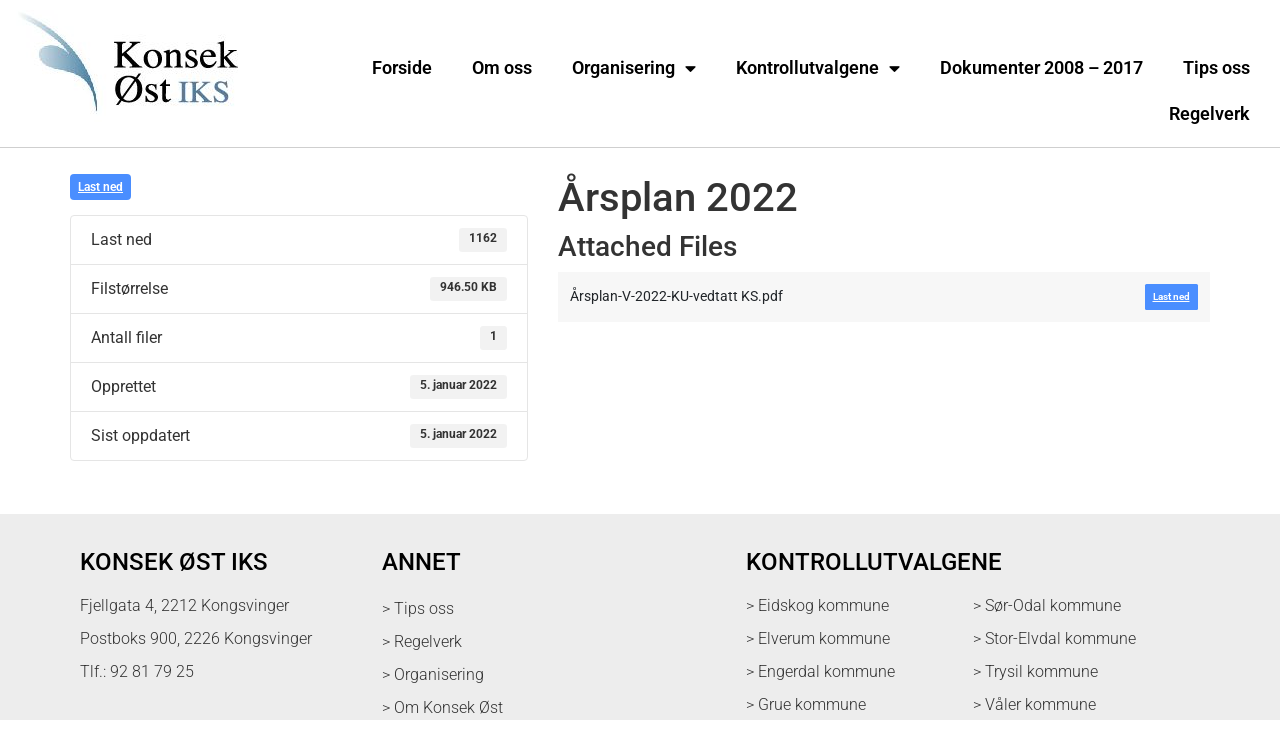

--- FILE ---
content_type: text/html; charset=UTF-8
request_url: https://www.konsek-ost.no/download/arsplan-2022-4/
body_size: 11576
content:
<!doctype html>
<html lang="nb-NO">
<head>
	<meta charset="UTF-8">
	<meta name="viewport" content="width=device-width, initial-scale=1">
	<link rel="profile" href="https://gmpg.org/xfn/11">
	<title>Årsplan 2022 &#8211; Konsek &Oslash;st IKS</title>
<meta name='robots' content='max-image-preview:large' />
	<style>img:is([sizes="auto" i], [sizes^="auto," i]) { contain-intrinsic-size: 3000px 1500px }</style>
	<link rel='dns-prefetch' href='//use.fontawesome.com' />
<link rel="alternate" type="application/rss+xml" title="Konsek &Oslash;st IKS &raquo; strøm" href="https://www.konsek-ost.no/feed/" />
<link rel="alternate" type="application/rss+xml" title="Konsek &Oslash;st IKS &raquo; kommentarstrøm" href="https://www.konsek-ost.no/comments/feed/" />
<script>
window._wpemojiSettings = {"baseUrl":"https:\/\/s.w.org\/images\/core\/emoji\/16.0.1\/72x72\/","ext":".png","svgUrl":"https:\/\/s.w.org\/images\/core\/emoji\/16.0.1\/svg\/","svgExt":".svg","source":{"concatemoji":"https:\/\/www.konsek-ost.no\/wp-includes\/js\/wp-emoji-release.min.js?ver=6.8.2"}};
/*! This file is auto-generated */
!function(s,n){var o,i,e;function c(e){try{var t={supportTests:e,timestamp:(new Date).valueOf()};sessionStorage.setItem(o,JSON.stringify(t))}catch(e){}}function p(e,t,n){e.clearRect(0,0,e.canvas.width,e.canvas.height),e.fillText(t,0,0);var t=new Uint32Array(e.getImageData(0,0,e.canvas.width,e.canvas.height).data),a=(e.clearRect(0,0,e.canvas.width,e.canvas.height),e.fillText(n,0,0),new Uint32Array(e.getImageData(0,0,e.canvas.width,e.canvas.height).data));return t.every(function(e,t){return e===a[t]})}function u(e,t){e.clearRect(0,0,e.canvas.width,e.canvas.height),e.fillText(t,0,0);for(var n=e.getImageData(16,16,1,1),a=0;a<n.data.length;a++)if(0!==n.data[a])return!1;return!0}function f(e,t,n,a){switch(t){case"flag":return n(e,"\ud83c\udff3\ufe0f\u200d\u26a7\ufe0f","\ud83c\udff3\ufe0f\u200b\u26a7\ufe0f")?!1:!n(e,"\ud83c\udde8\ud83c\uddf6","\ud83c\udde8\u200b\ud83c\uddf6")&&!n(e,"\ud83c\udff4\udb40\udc67\udb40\udc62\udb40\udc65\udb40\udc6e\udb40\udc67\udb40\udc7f","\ud83c\udff4\u200b\udb40\udc67\u200b\udb40\udc62\u200b\udb40\udc65\u200b\udb40\udc6e\u200b\udb40\udc67\u200b\udb40\udc7f");case"emoji":return!a(e,"\ud83e\udedf")}return!1}function g(e,t,n,a){var r="undefined"!=typeof WorkerGlobalScope&&self instanceof WorkerGlobalScope?new OffscreenCanvas(300,150):s.createElement("canvas"),o=r.getContext("2d",{willReadFrequently:!0}),i=(o.textBaseline="top",o.font="600 32px Arial",{});return e.forEach(function(e){i[e]=t(o,e,n,a)}),i}function t(e){var t=s.createElement("script");t.src=e,t.defer=!0,s.head.appendChild(t)}"undefined"!=typeof Promise&&(o="wpEmojiSettingsSupports",i=["flag","emoji"],n.supports={everything:!0,everythingExceptFlag:!0},e=new Promise(function(e){s.addEventListener("DOMContentLoaded",e,{once:!0})}),new Promise(function(t){var n=function(){try{var e=JSON.parse(sessionStorage.getItem(o));if("object"==typeof e&&"number"==typeof e.timestamp&&(new Date).valueOf()<e.timestamp+604800&&"object"==typeof e.supportTests)return e.supportTests}catch(e){}return null}();if(!n){if("undefined"!=typeof Worker&&"undefined"!=typeof OffscreenCanvas&&"undefined"!=typeof URL&&URL.createObjectURL&&"undefined"!=typeof Blob)try{var e="postMessage("+g.toString()+"("+[JSON.stringify(i),f.toString(),p.toString(),u.toString()].join(",")+"));",a=new Blob([e],{type:"text/javascript"}),r=new Worker(URL.createObjectURL(a),{name:"wpTestEmojiSupports"});return void(r.onmessage=function(e){c(n=e.data),r.terminate(),t(n)})}catch(e){}c(n=g(i,f,p,u))}t(n)}).then(function(e){for(var t in e)n.supports[t]=e[t],n.supports.everything=n.supports.everything&&n.supports[t],"flag"!==t&&(n.supports.everythingExceptFlag=n.supports.everythingExceptFlag&&n.supports[t]);n.supports.everythingExceptFlag=n.supports.everythingExceptFlag&&!n.supports.flag,n.DOMReady=!1,n.readyCallback=function(){n.DOMReady=!0}}).then(function(){return e}).then(function(){var e;n.supports.everything||(n.readyCallback(),(e=n.source||{}).concatemoji?t(e.concatemoji):e.wpemoji&&e.twemoji&&(t(e.twemoji),t(e.wpemoji)))}))}((window,document),window._wpemojiSettings);
</script>
<style id='wp-emoji-styles-inline-css'>

	img.wp-smiley, img.emoji {
		display: inline !important;
		border: none !important;
		box-shadow: none !important;
		height: 1em !important;
		width: 1em !important;
		margin: 0 0.07em !important;
		vertical-align: -0.1em !important;
		background: none !important;
		padding: 0 !important;
	}
</style>
<link rel='stylesheet' id='wp-block-library-css' href='https://www.konsek-ost.no/wp-includes/css/dist/block-library/style.min.css?ver=6.8.2' media='all' />
<style id='global-styles-inline-css'>
:root{--wp--preset--aspect-ratio--square: 1;--wp--preset--aspect-ratio--4-3: 4/3;--wp--preset--aspect-ratio--3-4: 3/4;--wp--preset--aspect-ratio--3-2: 3/2;--wp--preset--aspect-ratio--2-3: 2/3;--wp--preset--aspect-ratio--16-9: 16/9;--wp--preset--aspect-ratio--9-16: 9/16;--wp--preset--color--black: #000000;--wp--preset--color--cyan-bluish-gray: #abb8c3;--wp--preset--color--white: #ffffff;--wp--preset--color--pale-pink: #f78da7;--wp--preset--color--vivid-red: #cf2e2e;--wp--preset--color--luminous-vivid-orange: #ff6900;--wp--preset--color--luminous-vivid-amber: #fcb900;--wp--preset--color--light-green-cyan: #7bdcb5;--wp--preset--color--vivid-green-cyan: #00d084;--wp--preset--color--pale-cyan-blue: #8ed1fc;--wp--preset--color--vivid-cyan-blue: #0693e3;--wp--preset--color--vivid-purple: #9b51e0;--wp--preset--gradient--vivid-cyan-blue-to-vivid-purple: linear-gradient(135deg,rgba(6,147,227,1) 0%,rgb(155,81,224) 100%);--wp--preset--gradient--light-green-cyan-to-vivid-green-cyan: linear-gradient(135deg,rgb(122,220,180) 0%,rgb(0,208,130) 100%);--wp--preset--gradient--luminous-vivid-amber-to-luminous-vivid-orange: linear-gradient(135deg,rgba(252,185,0,1) 0%,rgba(255,105,0,1) 100%);--wp--preset--gradient--luminous-vivid-orange-to-vivid-red: linear-gradient(135deg,rgba(255,105,0,1) 0%,rgb(207,46,46) 100%);--wp--preset--gradient--very-light-gray-to-cyan-bluish-gray: linear-gradient(135deg,rgb(238,238,238) 0%,rgb(169,184,195) 100%);--wp--preset--gradient--cool-to-warm-spectrum: linear-gradient(135deg,rgb(74,234,220) 0%,rgb(151,120,209) 20%,rgb(207,42,186) 40%,rgb(238,44,130) 60%,rgb(251,105,98) 80%,rgb(254,248,76) 100%);--wp--preset--gradient--blush-light-purple: linear-gradient(135deg,rgb(255,206,236) 0%,rgb(152,150,240) 100%);--wp--preset--gradient--blush-bordeaux: linear-gradient(135deg,rgb(254,205,165) 0%,rgb(254,45,45) 50%,rgb(107,0,62) 100%);--wp--preset--gradient--luminous-dusk: linear-gradient(135deg,rgb(255,203,112) 0%,rgb(199,81,192) 50%,rgb(65,88,208) 100%);--wp--preset--gradient--pale-ocean: linear-gradient(135deg,rgb(255,245,203) 0%,rgb(182,227,212) 50%,rgb(51,167,181) 100%);--wp--preset--gradient--electric-grass: linear-gradient(135deg,rgb(202,248,128) 0%,rgb(113,206,126) 100%);--wp--preset--gradient--midnight: linear-gradient(135deg,rgb(2,3,129) 0%,rgb(40,116,252) 100%);--wp--preset--font-size--small: 13px;--wp--preset--font-size--medium: 20px;--wp--preset--font-size--large: 36px;--wp--preset--font-size--x-large: 42px;--wp--preset--spacing--20: 0.44rem;--wp--preset--spacing--30: 0.67rem;--wp--preset--spacing--40: 1rem;--wp--preset--spacing--50: 1.5rem;--wp--preset--spacing--60: 2.25rem;--wp--preset--spacing--70: 3.38rem;--wp--preset--spacing--80: 5.06rem;--wp--preset--shadow--natural: 6px 6px 9px rgba(0, 0, 0, 0.2);--wp--preset--shadow--deep: 12px 12px 50px rgba(0, 0, 0, 0.4);--wp--preset--shadow--sharp: 6px 6px 0px rgba(0, 0, 0, 0.2);--wp--preset--shadow--outlined: 6px 6px 0px -3px rgba(255, 255, 255, 1), 6px 6px rgba(0, 0, 0, 1);--wp--preset--shadow--crisp: 6px 6px 0px rgba(0, 0, 0, 1);}:root { --wp--style--global--content-size: 800px;--wp--style--global--wide-size: 1200px; }:where(body) { margin: 0; }.wp-site-blocks > .alignleft { float: left; margin-right: 2em; }.wp-site-blocks > .alignright { float: right; margin-left: 2em; }.wp-site-blocks > .aligncenter { justify-content: center; margin-left: auto; margin-right: auto; }:where(.wp-site-blocks) > * { margin-block-start: 24px; margin-block-end: 0; }:where(.wp-site-blocks) > :first-child { margin-block-start: 0; }:where(.wp-site-blocks) > :last-child { margin-block-end: 0; }:root { --wp--style--block-gap: 24px; }:root :where(.is-layout-flow) > :first-child{margin-block-start: 0;}:root :where(.is-layout-flow) > :last-child{margin-block-end: 0;}:root :where(.is-layout-flow) > *{margin-block-start: 24px;margin-block-end: 0;}:root :where(.is-layout-constrained) > :first-child{margin-block-start: 0;}:root :where(.is-layout-constrained) > :last-child{margin-block-end: 0;}:root :where(.is-layout-constrained) > *{margin-block-start: 24px;margin-block-end: 0;}:root :where(.is-layout-flex){gap: 24px;}:root :where(.is-layout-grid){gap: 24px;}.is-layout-flow > .alignleft{float: left;margin-inline-start: 0;margin-inline-end: 2em;}.is-layout-flow > .alignright{float: right;margin-inline-start: 2em;margin-inline-end: 0;}.is-layout-flow > .aligncenter{margin-left: auto !important;margin-right: auto !important;}.is-layout-constrained > .alignleft{float: left;margin-inline-start: 0;margin-inline-end: 2em;}.is-layout-constrained > .alignright{float: right;margin-inline-start: 2em;margin-inline-end: 0;}.is-layout-constrained > .aligncenter{margin-left: auto !important;margin-right: auto !important;}.is-layout-constrained > :where(:not(.alignleft):not(.alignright):not(.alignfull)){max-width: var(--wp--style--global--content-size);margin-left: auto !important;margin-right: auto !important;}.is-layout-constrained > .alignwide{max-width: var(--wp--style--global--wide-size);}body .is-layout-flex{display: flex;}.is-layout-flex{flex-wrap: wrap;align-items: center;}.is-layout-flex > :is(*, div){margin: 0;}body .is-layout-grid{display: grid;}.is-layout-grid > :is(*, div){margin: 0;}body{padding-top: 0px;padding-right: 0px;padding-bottom: 0px;padding-left: 0px;}a:where(:not(.wp-element-button)){text-decoration: underline;}:root :where(.wp-element-button, .wp-block-button__link){background-color: #32373c;border-width: 0;color: #fff;font-family: inherit;font-size: inherit;line-height: inherit;padding: calc(0.667em + 2px) calc(1.333em + 2px);text-decoration: none;}.has-black-color{color: var(--wp--preset--color--black) !important;}.has-cyan-bluish-gray-color{color: var(--wp--preset--color--cyan-bluish-gray) !important;}.has-white-color{color: var(--wp--preset--color--white) !important;}.has-pale-pink-color{color: var(--wp--preset--color--pale-pink) !important;}.has-vivid-red-color{color: var(--wp--preset--color--vivid-red) !important;}.has-luminous-vivid-orange-color{color: var(--wp--preset--color--luminous-vivid-orange) !important;}.has-luminous-vivid-amber-color{color: var(--wp--preset--color--luminous-vivid-amber) !important;}.has-light-green-cyan-color{color: var(--wp--preset--color--light-green-cyan) !important;}.has-vivid-green-cyan-color{color: var(--wp--preset--color--vivid-green-cyan) !important;}.has-pale-cyan-blue-color{color: var(--wp--preset--color--pale-cyan-blue) !important;}.has-vivid-cyan-blue-color{color: var(--wp--preset--color--vivid-cyan-blue) !important;}.has-vivid-purple-color{color: var(--wp--preset--color--vivid-purple) !important;}.has-black-background-color{background-color: var(--wp--preset--color--black) !important;}.has-cyan-bluish-gray-background-color{background-color: var(--wp--preset--color--cyan-bluish-gray) !important;}.has-white-background-color{background-color: var(--wp--preset--color--white) !important;}.has-pale-pink-background-color{background-color: var(--wp--preset--color--pale-pink) !important;}.has-vivid-red-background-color{background-color: var(--wp--preset--color--vivid-red) !important;}.has-luminous-vivid-orange-background-color{background-color: var(--wp--preset--color--luminous-vivid-orange) !important;}.has-luminous-vivid-amber-background-color{background-color: var(--wp--preset--color--luminous-vivid-amber) !important;}.has-light-green-cyan-background-color{background-color: var(--wp--preset--color--light-green-cyan) !important;}.has-vivid-green-cyan-background-color{background-color: var(--wp--preset--color--vivid-green-cyan) !important;}.has-pale-cyan-blue-background-color{background-color: var(--wp--preset--color--pale-cyan-blue) !important;}.has-vivid-cyan-blue-background-color{background-color: var(--wp--preset--color--vivid-cyan-blue) !important;}.has-vivid-purple-background-color{background-color: var(--wp--preset--color--vivid-purple) !important;}.has-black-border-color{border-color: var(--wp--preset--color--black) !important;}.has-cyan-bluish-gray-border-color{border-color: var(--wp--preset--color--cyan-bluish-gray) !important;}.has-white-border-color{border-color: var(--wp--preset--color--white) !important;}.has-pale-pink-border-color{border-color: var(--wp--preset--color--pale-pink) !important;}.has-vivid-red-border-color{border-color: var(--wp--preset--color--vivid-red) !important;}.has-luminous-vivid-orange-border-color{border-color: var(--wp--preset--color--luminous-vivid-orange) !important;}.has-luminous-vivid-amber-border-color{border-color: var(--wp--preset--color--luminous-vivid-amber) !important;}.has-light-green-cyan-border-color{border-color: var(--wp--preset--color--light-green-cyan) !important;}.has-vivid-green-cyan-border-color{border-color: var(--wp--preset--color--vivid-green-cyan) !important;}.has-pale-cyan-blue-border-color{border-color: var(--wp--preset--color--pale-cyan-blue) !important;}.has-vivid-cyan-blue-border-color{border-color: var(--wp--preset--color--vivid-cyan-blue) !important;}.has-vivid-purple-border-color{border-color: var(--wp--preset--color--vivid-purple) !important;}.has-vivid-cyan-blue-to-vivid-purple-gradient-background{background: var(--wp--preset--gradient--vivid-cyan-blue-to-vivid-purple) !important;}.has-light-green-cyan-to-vivid-green-cyan-gradient-background{background: var(--wp--preset--gradient--light-green-cyan-to-vivid-green-cyan) !important;}.has-luminous-vivid-amber-to-luminous-vivid-orange-gradient-background{background: var(--wp--preset--gradient--luminous-vivid-amber-to-luminous-vivid-orange) !important;}.has-luminous-vivid-orange-to-vivid-red-gradient-background{background: var(--wp--preset--gradient--luminous-vivid-orange-to-vivid-red) !important;}.has-very-light-gray-to-cyan-bluish-gray-gradient-background{background: var(--wp--preset--gradient--very-light-gray-to-cyan-bluish-gray) !important;}.has-cool-to-warm-spectrum-gradient-background{background: var(--wp--preset--gradient--cool-to-warm-spectrum) !important;}.has-blush-light-purple-gradient-background{background: var(--wp--preset--gradient--blush-light-purple) !important;}.has-blush-bordeaux-gradient-background{background: var(--wp--preset--gradient--blush-bordeaux) !important;}.has-luminous-dusk-gradient-background{background: var(--wp--preset--gradient--luminous-dusk) !important;}.has-pale-ocean-gradient-background{background: var(--wp--preset--gradient--pale-ocean) !important;}.has-electric-grass-gradient-background{background: var(--wp--preset--gradient--electric-grass) !important;}.has-midnight-gradient-background{background: var(--wp--preset--gradient--midnight) !important;}.has-small-font-size{font-size: var(--wp--preset--font-size--small) !important;}.has-medium-font-size{font-size: var(--wp--preset--font-size--medium) !important;}.has-large-font-size{font-size: var(--wp--preset--font-size--large) !important;}.has-x-large-font-size{font-size: var(--wp--preset--font-size--x-large) !important;}
:root :where(.wp-block-pullquote){font-size: 1.5em;line-height: 1.6;}
</style>
<link rel='stylesheet' id='wpdm-font-awesome-css' href='https://use.fontawesome.com/releases/v6.7.2/css/all.css?ver=6.8.2' media='all' />
<link rel='stylesheet' id='wpdm-front-css' href='https://www.konsek-ost.no/wp-content/plugins/download-manager/assets/css/front.min.css?ver=6.8.2' media='all' />
<link rel='stylesheet' id='parent-style-css' href='https://www.konsek-ost.no/wp-content/themes/hello-elementor/style.css?ver=6.8.2' media='all' />
<link rel='stylesheet' id='child-style-css' href='https://www.konsek-ost.no/wp-content/themes/konsek/style.css?ver=1.0.0' media='all' />
<link rel='stylesheet' id='hello-elementor-css' href='https://www.konsek-ost.no/wp-content/themes/hello-elementor/assets/css/reset.css?ver=3.4.4' media='all' />
<link rel='stylesheet' id='hello-elementor-theme-style-css' href='https://www.konsek-ost.no/wp-content/themes/hello-elementor/assets/css/theme.css?ver=3.4.4' media='all' />
<link rel='stylesheet' id='hello-elementor-header-footer-css' href='https://www.konsek-ost.no/wp-content/themes/hello-elementor/assets/css/header-footer.css?ver=3.4.4' media='all' />
<link rel='stylesheet' id='elementor-frontend-css' href='https://www.konsek-ost.no/wp-content/plugins/elementor/assets/css/frontend.min.css?ver=3.31.2' media='all' />
<link rel='stylesheet' id='elementor-post-3817-css' href='https://www.konsek-ost.no/wp-content/uploads/elementor/css/post-3817.css?ver=1755678958' media='all' />
<link rel='stylesheet' id='widget-nav-menu-css' href='https://www.konsek-ost.no/wp-content/plugins/elementor-pro/assets/css/widget-nav-menu.min.css?ver=3.26.3' media='all' />
<link rel='stylesheet' id='widget-heading-css' href='https://www.konsek-ost.no/wp-content/plugins/elementor/assets/css/widget-heading.min.css?ver=3.31.2' media='all' />
<link rel='stylesheet' id='widget-icon-list-css' href='https://www.konsek-ost.no/wp-content/plugins/elementor/assets/css/widget-icon-list.min.css?ver=3.31.2' media='all' />
<link rel='stylesheet' id='elementor-icons-css' href='https://www.konsek-ost.no/wp-content/plugins/elementor/assets/lib/eicons/css/elementor-icons.min.css?ver=5.43.0' media='all' />
<link rel='stylesheet' id='elementor-post-3822-css' href='https://www.konsek-ost.no/wp-content/uploads/elementor/css/post-3822.css?ver=1755678958' media='all' />
<link rel='stylesheet' id='elementor-post-3834-css' href='https://www.konsek-ost.no/wp-content/uploads/elementor/css/post-3834.css?ver=1755678958' media='all' />
<link rel='stylesheet' id='tablepress-default-css' href='https://www.konsek-ost.no/wp-content/plugins/tablepress/css/build/default.css?ver=3.1.3' media='all' />
<link rel='stylesheet' id='elementor-gf-local-roboto-css' href='https://www.konsek-ost.no/wp-content/uploads/elementor/google-fonts/css/roboto.css?ver=1755678973' media='all' />
<link rel='stylesheet' id='elementor-gf-local-robotoslab-css' href='https://www.konsek-ost.no/wp-content/uploads/elementor/google-fonts/css/robotoslab.css?ver=1755678977' media='all' />
<link rel='stylesheet' id='elementor-icons-shared-0-css' href='https://www.konsek-ost.no/wp-content/plugins/elementor/assets/lib/font-awesome/css/fontawesome.min.css?ver=5.15.3' media='all' />
<link rel='stylesheet' id='elementor-icons-fa-solid-css' href='https://www.konsek-ost.no/wp-content/plugins/elementor/assets/lib/font-awesome/css/solid.min.css?ver=5.15.3' media='all' />
<script src="https://www.konsek-ost.no/wp-includes/js/jquery/jquery.min.js?ver=3.7.1" id="jquery-core-js"></script>
<script src="https://www.konsek-ost.no/wp-includes/js/jquery/jquery-migrate.min.js?ver=3.4.1" id="jquery-migrate-js"></script>
<script src="https://www.konsek-ost.no/wp-content/plugins/download-manager/assets/js/wpdm.min.js?ver=6.8.2" id="wpdmjs-js"></script>
<script id="wpdm-frontjs-js-extra">
var wpdm_url = {"home":"https:\/\/www.konsek-ost.no\/","site":"https:\/\/www.konsek-ost.no\/","ajax":"https:\/\/www.konsek-ost.no\/wp-admin\/admin-ajax.php"};
var wpdm_js = {"spinner":"<i class=\"fas fa-sun fa-spin\"><\/i>","client_id":"eeb31609f7855fa2bae51c034c805f1a"};
var wpdm_strings = {"pass_var":"Password Verified!","pass_var_q":"Please click following button to start download.","start_dl":"Start Download"};
</script>
<script src="https://www.konsek-ost.no/wp-content/plugins/download-manager/assets/js/front.min.js?ver=6.7.9" id="wpdm-frontjs-js"></script>
<link rel="https://api.w.org/" href="https://www.konsek-ost.no/wp-json/" /><link rel="EditURI" type="application/rsd+xml" title="RSD" href="https://www.konsek-ost.no/xmlrpc.php?rsd" />
<meta name="generator" content="WordPress 6.8.2" />
<link rel="canonical" href="https://www.konsek-ost.no/download/arsplan-2022-4/" />
<link rel='shortlink' href='https://www.konsek-ost.no/?p=3409' />
<link rel="alternate" title="oEmbed (JSON)" type="application/json+oembed" href="https://www.konsek-ost.no/wp-json/oembed/1.0/embed?url=https%3A%2F%2Fwww.konsek-ost.no%2Fdownload%2Farsplan-2022-4%2F" />
<link rel="alternate" title="oEmbed (XML)" type="text/xml+oembed" href="https://www.konsek-ost.no/wp-json/oembed/1.0/embed?url=https%3A%2F%2Fwww.konsek-ost.no%2Fdownload%2Farsplan-2022-4%2F&#038;format=xml" />
<meta name="generator" content="Elementor 3.31.2; features: additional_custom_breakpoints; settings: css_print_method-external, google_font-enabled, font_display-swap">
			<style>
				.e-con.e-parent:nth-of-type(n+4):not(.e-lazyloaded):not(.e-no-lazyload),
				.e-con.e-parent:nth-of-type(n+4):not(.e-lazyloaded):not(.e-no-lazyload) * {
					background-image: none !important;
				}
				@media screen and (max-height: 1024px) {
					.e-con.e-parent:nth-of-type(n+3):not(.e-lazyloaded):not(.e-no-lazyload),
					.e-con.e-parent:nth-of-type(n+3):not(.e-lazyloaded):not(.e-no-lazyload) * {
						background-image: none !important;
					}
				}
				@media screen and (max-height: 640px) {
					.e-con.e-parent:nth-of-type(n+2):not(.e-lazyloaded):not(.e-no-lazyload),
					.e-con.e-parent:nth-of-type(n+2):not(.e-lazyloaded):not(.e-no-lazyload) * {
						background-image: none !important;
					}
				}
			</style>
					<style id="wp-custom-css">
			a {
	color: #21384f;
	text-decoration:underline;
}

a:hover {
	color: #007fff;
}

p {
	font-size:1.1em;
	line-height:1.5;
}

h1.entry-title {
    display: none;
}
		</style>
		<meta name="generator" content="WordPress Download Manager 6.7.9" />
		        <style>
            /* WPDM Link Template Styles */        </style>
		        <style>

            :root {
                --color-primary: #4a8eff;
                --color-primary-rgb: 74, 142, 255;
                --color-primary-hover: #4a8eff;
                --color-primary-active: #4a8eff;
                --clr-sec: #6c757d;
                --clr-sec-rgb: 108, 117, 125;
                --clr-sec-hover: #6c757d;
                --clr-sec-active: #6c757d;
                --color-success: #18ce0f;
                --color-success-rgb: 24, 206, 15;
                --color-success-hover: #18ce0f;
                --color-success-active: #18ce0f;
                --color-info: #2CA8FF;
                --color-info-rgb: 44, 168, 255;
                --color-info-hover: #2CA8FF;
                --color-info-active: #2CA8FF;
                --color-warning: #FFB236;
                --color-warning-rgb: 255, 178, 54;
                --color-warning-hover: #FFB236;
                --color-warning-active: #FFB236;
                --color-danger: #ff5062;
                --color-danger-rgb: 255, 80, 98;
                --color-danger-hover: #ff5062;
                --color-danger-active: #ff5062;
                --color-green: #30b570;
                --color-blue: #0073ff;
                --color-purple: #8557D3;
                --color-red: #ff5062;
                --color-muted: rgba(69, 89, 122, 0.6);
                --wpdm-font: "Rubik", -apple-system, BlinkMacSystemFont, "Segoe UI", Roboto, Helvetica, Arial, sans-serif, "Apple Color Emoji", "Segoe UI Emoji", "Segoe UI Symbol";
            }

            .wpdm-download-link.btn.btn-primary.btn-sm {
                border-radius: 4px;
            }


        </style>
		        <script>
            function wpdm_rest_url(request) {
                return "https://www.konsek-ost.no/wp-json/wpdm/" + request;
            }
        </script>
		</head>
<body class="wp-singular wpdmpro-template-default single single-wpdmpro postid-3409 wp-custom-logo wp-embed-responsive wp-theme-hello-elementor wp-child-theme-konsek hello-elementor-default elementor-default elementor-kit-3817">


<a class="skip-link screen-reader-text" href="#content">Skip to content</a>

		<div data-elementor-type="header" data-elementor-id="3822" class="elementor elementor-3822 elementor-location-header" data-elementor-post-type="elementor_library">
					<section class="elementor-section elementor-top-section elementor-element elementor-element-e326874 elementor-section-boxed elementor-section-height-default elementor-section-height-default" data-id="e326874" data-element_type="section" data-settings="{&quot;background_background&quot;:&quot;classic&quot;,&quot;sticky&quot;:&quot;top&quot;,&quot;sticky_on&quot;:[&quot;desktop&quot;,&quot;tablet&quot;,&quot;mobile&quot;],&quot;sticky_offset&quot;:0,&quot;sticky_effects_offset&quot;:0,&quot;sticky_anchor_link_offset&quot;:0}">
						<div class="elementor-container elementor-column-gap-default">
					<div class="elementor-column elementor-col-50 elementor-top-column elementor-element elementor-element-da196a7" data-id="da196a7" data-element_type="column">
			<div class="elementor-widget-wrap elementor-element-populated">
						<div class="elementor-element elementor-element-09e85b2 elementor-widget elementor-widget-html" data-id="09e85b2" data-element_type="widget" data-widget_type="html.default">
				<div class="elementor-widget-container">
					<a href="/" alt="logo med link til forsiden" aria-label="logo med link til forsiden"><img alt="logo med link til forsiden" src="https://www.konsek-ost.no/wp-content/uploads/2023/02/cropped-konsek.jpeg"/></a>				</div>
				</div>
					</div>
		</div>
				<div class="elementor-column elementor-col-50 elementor-top-column elementor-element elementor-element-ab4a615" data-id="ab4a615" data-element_type="column">
			<div class="elementor-widget-wrap elementor-element-populated">
						<div class="elementor-element elementor-element-32630ed elementor-nav-menu__align-end elementor-nav-menu--dropdown-tablet elementor-nav-menu__text-align-aside elementor-nav-menu--toggle elementor-nav-menu--burger elementor-widget elementor-widget-nav-menu" data-id="32630ed" data-element_type="widget" data-settings="{&quot;layout&quot;:&quot;horizontal&quot;,&quot;submenu_icon&quot;:{&quot;value&quot;:&quot;&lt;i class=\&quot;fas fa-caret-down\&quot;&gt;&lt;\/i&gt;&quot;,&quot;library&quot;:&quot;fa-solid&quot;},&quot;toggle&quot;:&quot;burger&quot;}" data-widget_type="nav-menu.default">
				<div class="elementor-widget-container">
								<nav aria-label="Meny" class="elementor-nav-menu--main elementor-nav-menu__container elementor-nav-menu--layout-horizontal e--pointer-underline e--animation-fade">
				<ul id="menu-1-32630ed" class="elementor-nav-menu"><li class="menu-item menu-item-type-custom menu-item-object-custom menu-item-826"><a href="/" class="elementor-item">Forside</a></li>
<li class="menu-item menu-item-type-post_type menu-item-object-page menu-item-120"><a href="https://www.konsek-ost.no/om-oss/" class="elementor-item">Om oss</a></li>
<li class="menu-item menu-item-type-custom menu-item-object-custom menu-item-has-children menu-item-121"><a href="#" class="elementor-item elementor-item-anchor">Organisering</a>
<ul class="sub-menu elementor-nav-menu--dropdown">
	<li class="menu-item menu-item-type-post_type menu-item-object-page menu-item-119"><a href="https://www.konsek-ost.no/organisering/" class="elementor-sub-item">Organisering</a></li>
	<li class="menu-item menu-item-type-post_type menu-item-object-page menu-item-118"><a href="https://www.konsek-ost.no/eiere/" class="elementor-sub-item">Eiere</a></li>
	<li class="menu-item menu-item-type-custom menu-item-object-custom menu-item-5067"><a href="https://www.konsek-ost.no/organisering/arsrapporter-konsek-ost-iks/" class="elementor-sub-item">Årsrapporter Konsek Øst IKS</a></li>
	<li class="menu-item menu-item-type-custom menu-item-object-custom menu-item-5068"><a href="https://www.konsek-ost.no/organisering/arsregnskap-og-arsberetninger-konsek-ost-iks/" class="elementor-sub-item">Årsregnskap og årsberetninger Konsek Øst IKS</a></li>
	<li class="menu-item menu-item-type-custom menu-item-object-custom menu-item-5069"><a href="https://www.konsek-ost.no/organisering/motedokumenter-representantskapet/" class="elementor-sub-item">Møtedokumenter Representantskapet</a></li>
</ul>
</li>
<li class="menu-item menu-item-type-post_type menu-item-object-page menu-item-has-children menu-item-4303"><a href="https://www.konsek-ost.no/kontrollutvalgene/" class="elementor-item">Kontrollutvalgene</a>
<ul class="sub-menu elementor-nav-menu--dropdown">
	<li class="menu-item menu-item-type-post_type menu-item-object-page menu-item-4022"><a href="https://www.konsek-ost.no/kontrollutvalgene/eidskog-kommune/" class="elementor-sub-item">Eidskog Kommune</a></li>
	<li class="menu-item menu-item-type-post_type menu-item-object-page menu-item-3984"><a href="https://www.konsek-ost.no/kontrollutvalgene/elverum-kommune/" class="elementor-sub-item">Elverum Kommune</a></li>
	<li class="menu-item menu-item-type-post_type menu-item-object-page menu-item-4046"><a href="https://www.konsek-ost.no/kontrollutvalgene/engerdal-kommune/" class="elementor-sub-item">Engerdal Kommune</a></li>
	<li class="menu-item menu-item-type-post_type menu-item-object-page menu-item-4071"><a href="https://www.konsek-ost.no/kontrollutvalgene/grue-kommune/" class="elementor-sub-item">Grue kommune</a></li>
	<li class="menu-item menu-item-type-post_type menu-item-object-page menu-item-4129"><a href="https://www.konsek-ost.no/kontrollutvalgene/kongsvinger-kommune/" class="elementor-sub-item">Kongsvinger Kommune</a></li>
	<li class="menu-item menu-item-type-post_type menu-item-object-page menu-item-4153"><a href="https://www.konsek-ost.no/kontrollutvalgene/nord-odal-kommune/" class="elementor-sub-item">Nord-Odal Kommune</a></li>
	<li class="menu-item menu-item-type-post_type menu-item-object-page menu-item-4219"><a href="https://www.konsek-ost.no/kontrollutvalgene/stor-elvdal-kommune/" class="elementor-sub-item">Stor-Elvdal Kommune</a></li>
	<li class="menu-item menu-item-type-post_type menu-item-object-page menu-item-4183"><a href="https://www.konsek-ost.no/kontrollutvalgene/sor-odal-kommune/" class="elementor-sub-item">Sør-Odal Kommune</a></li>
	<li class="menu-item menu-item-type-post_type menu-item-object-page menu-item-4249"><a href="https://www.konsek-ost.no/kontrollutvalgene/trysil-kommune/" class="elementor-sub-item">Trysil Kommune</a></li>
	<li class="menu-item menu-item-type-post_type menu-item-object-page menu-item-4279"><a href="https://www.konsek-ost.no/kontrollutvalgene/valer-kommune/" class="elementor-sub-item">Våler Kommune</a></li>
	<li class="menu-item menu-item-type-post_type menu-item-object-page menu-item-3985"><a href="https://www.konsek-ost.no/kontrollutvalgene/amot-kommune/" class="elementor-sub-item">Åmot kommune</a></li>
	<li class="menu-item menu-item-type-post_type menu-item-object-page menu-item-4105"><a href="https://www.konsek-ost.no/kontrollutvalgene/asnes-kommune/" class="elementor-sub-item">Åsnes Kommune</a></li>
</ul>
</li>
<li class="menu-item menu-item-type-post_type menu-item-object-page menu-item-115"><a href="https://www.konsek-ost.no/dokumenter-2008-2017/" class="elementor-item">Dokumenter 2008 – 2017</a></li>
<li class="menu-item menu-item-type-post_type menu-item-object-page menu-item-113"><a href="https://www.konsek-ost.no/tips-oss/" class="elementor-item">Tips oss</a></li>
<li class="menu-item menu-item-type-post_type menu-item-object-page menu-item-114"><a href="https://www.konsek-ost.no/regelverk/" class="elementor-item">Regelverk</a></li>
</ul>			</nav>
					<div class="elementor-menu-toggle" role="button" tabindex="0" aria-label="Menu Toggle" aria-expanded="false">
			<i aria-hidden="true" role="presentation" class="elementor-menu-toggle__icon--open eicon-menu-bar"></i><i aria-hidden="true" role="presentation" class="elementor-menu-toggle__icon--close eicon-close"></i>		</div>
					<nav class="elementor-nav-menu--dropdown elementor-nav-menu__container" aria-hidden="true">
				<ul id="menu-2-32630ed" class="elementor-nav-menu"><li class="menu-item menu-item-type-custom menu-item-object-custom menu-item-826"><a href="/" class="elementor-item" tabindex="-1">Forside</a></li>
<li class="menu-item menu-item-type-post_type menu-item-object-page menu-item-120"><a href="https://www.konsek-ost.no/om-oss/" class="elementor-item" tabindex="-1">Om oss</a></li>
<li class="menu-item menu-item-type-custom menu-item-object-custom menu-item-has-children menu-item-121"><a href="#" class="elementor-item elementor-item-anchor" tabindex="-1">Organisering</a>
<ul class="sub-menu elementor-nav-menu--dropdown">
	<li class="menu-item menu-item-type-post_type menu-item-object-page menu-item-119"><a href="https://www.konsek-ost.no/organisering/" class="elementor-sub-item" tabindex="-1">Organisering</a></li>
	<li class="menu-item menu-item-type-post_type menu-item-object-page menu-item-118"><a href="https://www.konsek-ost.no/eiere/" class="elementor-sub-item" tabindex="-1">Eiere</a></li>
	<li class="menu-item menu-item-type-custom menu-item-object-custom menu-item-5067"><a href="https://www.konsek-ost.no/organisering/arsrapporter-konsek-ost-iks/" class="elementor-sub-item" tabindex="-1">Årsrapporter Konsek Øst IKS</a></li>
	<li class="menu-item menu-item-type-custom menu-item-object-custom menu-item-5068"><a href="https://www.konsek-ost.no/organisering/arsregnskap-og-arsberetninger-konsek-ost-iks/" class="elementor-sub-item" tabindex="-1">Årsregnskap og årsberetninger Konsek Øst IKS</a></li>
	<li class="menu-item menu-item-type-custom menu-item-object-custom menu-item-5069"><a href="https://www.konsek-ost.no/organisering/motedokumenter-representantskapet/" class="elementor-sub-item" tabindex="-1">Møtedokumenter Representantskapet</a></li>
</ul>
</li>
<li class="menu-item menu-item-type-post_type menu-item-object-page menu-item-has-children menu-item-4303"><a href="https://www.konsek-ost.no/kontrollutvalgene/" class="elementor-item" tabindex="-1">Kontrollutvalgene</a>
<ul class="sub-menu elementor-nav-menu--dropdown">
	<li class="menu-item menu-item-type-post_type menu-item-object-page menu-item-4022"><a href="https://www.konsek-ost.no/kontrollutvalgene/eidskog-kommune/" class="elementor-sub-item" tabindex="-1">Eidskog Kommune</a></li>
	<li class="menu-item menu-item-type-post_type menu-item-object-page menu-item-3984"><a href="https://www.konsek-ost.no/kontrollutvalgene/elverum-kommune/" class="elementor-sub-item" tabindex="-1">Elverum Kommune</a></li>
	<li class="menu-item menu-item-type-post_type menu-item-object-page menu-item-4046"><a href="https://www.konsek-ost.no/kontrollutvalgene/engerdal-kommune/" class="elementor-sub-item" tabindex="-1">Engerdal Kommune</a></li>
	<li class="menu-item menu-item-type-post_type menu-item-object-page menu-item-4071"><a href="https://www.konsek-ost.no/kontrollutvalgene/grue-kommune/" class="elementor-sub-item" tabindex="-1">Grue kommune</a></li>
	<li class="menu-item menu-item-type-post_type menu-item-object-page menu-item-4129"><a href="https://www.konsek-ost.no/kontrollutvalgene/kongsvinger-kommune/" class="elementor-sub-item" tabindex="-1">Kongsvinger Kommune</a></li>
	<li class="menu-item menu-item-type-post_type menu-item-object-page menu-item-4153"><a href="https://www.konsek-ost.no/kontrollutvalgene/nord-odal-kommune/" class="elementor-sub-item" tabindex="-1">Nord-Odal Kommune</a></li>
	<li class="menu-item menu-item-type-post_type menu-item-object-page menu-item-4219"><a href="https://www.konsek-ost.no/kontrollutvalgene/stor-elvdal-kommune/" class="elementor-sub-item" tabindex="-1">Stor-Elvdal Kommune</a></li>
	<li class="menu-item menu-item-type-post_type menu-item-object-page menu-item-4183"><a href="https://www.konsek-ost.no/kontrollutvalgene/sor-odal-kommune/" class="elementor-sub-item" tabindex="-1">Sør-Odal Kommune</a></li>
	<li class="menu-item menu-item-type-post_type menu-item-object-page menu-item-4249"><a href="https://www.konsek-ost.no/kontrollutvalgene/trysil-kommune/" class="elementor-sub-item" tabindex="-1">Trysil Kommune</a></li>
	<li class="menu-item menu-item-type-post_type menu-item-object-page menu-item-4279"><a href="https://www.konsek-ost.no/kontrollutvalgene/valer-kommune/" class="elementor-sub-item" tabindex="-1">Våler Kommune</a></li>
	<li class="menu-item menu-item-type-post_type menu-item-object-page menu-item-3985"><a href="https://www.konsek-ost.no/kontrollutvalgene/amot-kommune/" class="elementor-sub-item" tabindex="-1">Åmot kommune</a></li>
	<li class="menu-item menu-item-type-post_type menu-item-object-page menu-item-4105"><a href="https://www.konsek-ost.no/kontrollutvalgene/asnes-kommune/" class="elementor-sub-item" tabindex="-1">Åsnes Kommune</a></li>
</ul>
</li>
<li class="menu-item menu-item-type-post_type menu-item-object-page menu-item-115"><a href="https://www.konsek-ost.no/dokumenter-2008-2017/" class="elementor-item" tabindex="-1">Dokumenter 2008 – 2017</a></li>
<li class="menu-item menu-item-type-post_type menu-item-object-page menu-item-113"><a href="https://www.konsek-ost.no/tips-oss/" class="elementor-item" tabindex="-1">Tips oss</a></li>
<li class="menu-item menu-item-type-post_type menu-item-object-page menu-item-114"><a href="https://www.konsek-ost.no/regelverk/" class="elementor-item" tabindex="-1">Regelverk</a></li>
</ul>			</nav>
						</div>
				</div>
					</div>
		</div>
					</div>
		</section>
				</div>
		
<main id="content" class="site-main post-3409 wpdmpro type-wpdmpro status-publish hentry wpdmcategory-sentrale-dokumenter-valer wpdmcategory-valer">

			<div class="page-header">
			<h1 class="entry-title">Årsplan 2022</h1>		</div>
	
	<div class="page-content">
		<div class='w3eden' ><!-- WPDM Template: Default Template -->
<div class="row">
    <div class="col-md-12">
        <div class="card mb-3 p-3 hide_empty wpdm_hide wpdm_remove_empty">[featured_image]</div>
    </div>
    <div class="col-md-5">
        <div class="wpdm-button-area mb-3">
            <a class='wpdm-download-link download-on-click btn btn-primary btn-sm'  rel='nofollow' href='#' data-downloadurl="https://www.konsek-ost.no/download/arsplan-2022-4/?wpdmdl=3409&refresh=69714f6f3aaad1769033583">Last ned</a>
        </div>
        <ul class="list-group ml-0 mb-2">
            <li class="list-group-item d-flex justify-content-between align-items-center wpdm_hide wpdm_remove_empty">
                Versjon
                <span class="badge"></span>
            </li>
            <li class="list-group-item d-flex justify-content-between align-items-center [hide_empty:download_count]">
                Last ned
                <span class="badge">1162</span>
            </li>
            <li class="list-group-item d-flex justify-content-between align-items-center [hide_empty:file_size]">
                Filstørrelse
                <span class="badge">946.50 KB</span>
            </li>
            <li class="list-group-item d-flex justify-content-between align-items-center [hide_empty:file_count]">
                Antall filer
                <span class="badge">1</span>
            </li>
            <li class="list-group-item d-flex justify-content-between align-items-center [hide_empty:create_date]">
                Opprettet
                <span class="badge">5. januar 2022</span>
            </li>
            <li class="list-group-item  d-flex justify-content-between align-items-center [hide_empty:update_date]">
                Sist oppdatert
                <span class="badge">5. januar 2022</span>
            </li>

        </ul>
    </div>

    <div class="col-md-7">
        <h1 class="mt-0">Årsplan 2022</h1>
        
        <h3>Attached Files</h3>
        <div  data-packageid='3409' id='wpdm-filelist-area-3409' class='wpdm-filelist-area wpdm-filelist-area-3409' style='position:relative'><table id='wpdm-filelist-3409' class='wpdm-filelist table table-hover'><thead><tr><th>Fil</th><th>Handling</th></tr></thead><tbody><tr><td>Årsplan-V-2022-KU-vedtatt KS.pdf</td><td style='white-space: nowrap;'  class='text-right'><a href='https://www.konsek-ost.no/download/arsplan-2022-4/?ind=1641372823118&filename=Årsplan-V-2022-KU-vedtatt KS.pdf&wpdmdl=3409&refresh=69714f6f22f8f1769033583'  class='inddl btn btn-primary btn-xs' rel='nofollow'>Last ned</a>  </td></tr></tbody></table></div>
        <div class="wel">
            
        </div>

    </div>

</div>


</div>
		
			</div>

	
</main>

			<div data-elementor-type="footer" data-elementor-id="3834" class="elementor elementor-3834 elementor-location-footer" data-elementor-post-type="elementor_library">
					<footer class="elementor-section elementor-top-section elementor-element elementor-element-36199acf elementor-section-boxed elementor-section-height-default elementor-section-height-default" data-id="36199acf" data-element_type="section" data-settings="{&quot;background_background&quot;:&quot;classic&quot;}">
						<div class="elementor-container elementor-column-gap-default">
					<div class="elementor-column elementor-col-33 elementor-top-column elementor-element elementor-element-7fc77933" data-id="7fc77933" data-element_type="column">
			<div class="elementor-widget-wrap elementor-element-populated">
						<div class="elementor-element elementor-element-6da614ec elementor-widget elementor-widget-heading" data-id="6da614ec" data-element_type="widget" data-widget_type="heading.default">
				<div class="elementor-widget-container">
					<div class="elementor-heading-title elementor-size-default">Konsek ØST IKS</div>				</div>
				</div>
				<div class="elementor-element elementor-element-35cd9e8c elementor-align-left elementor-icon-list--layout-traditional elementor-list-item-link-full_width elementor-widget elementor-widget-icon-list" data-id="35cd9e8c" data-element_type="widget" data-widget_type="icon-list.default">
				<div class="elementor-widget-container">
							<ul class="elementor-icon-list-items">
							<li class="elementor-icon-list-item">
										<span class="elementor-icon-list-text">Fjellgata 4, 2212 Kongsvinger</span>
									</li>
								<li class="elementor-icon-list-item">
										<span class="elementor-icon-list-text">Postboks 900, 2226 Kongsvinger</span>
									</li>
								<li class="elementor-icon-list-item">
										<span class="elementor-icon-list-text">Tlf.: 92 81 79 25</span>
									</li>
						</ul>
						</div>
				</div>
					</div>
		</div>
				<div class="elementor-column elementor-col-33 elementor-top-column elementor-element elementor-element-ad0ecbb" data-id="ad0ecbb" data-element_type="column">
			<div class="elementor-widget-wrap elementor-element-populated">
						<div class="elementor-element elementor-element-819bf77 elementor-widget elementor-widget-heading" data-id="819bf77" data-element_type="widget" data-widget_type="heading.default">
				<div class="elementor-widget-container">
					<span class="elementor-heading-title elementor-size-default">Annet</span>				</div>
				</div>
				<div class="elementor-element elementor-element-95fe3f4 elementor-align-left elementor-icon-list--layout-traditional elementor-list-item-link-full_width elementor-widget elementor-widget-icon-list" data-id="95fe3f4" data-element_type="widget" data-widget_type="icon-list.default">
				<div class="elementor-widget-container">
							<ul class="elementor-icon-list-items">
							<li class="elementor-icon-list-item">
											<a href="/tips-oss/">

											<span class="elementor-icon-list-text">> Tips oss</span>
											</a>
									</li>
								<li class="elementor-icon-list-item">
											<a href="/regelverk/">

											<span class="elementor-icon-list-text">> Regelverk</span>
											</a>
									</li>
								<li class="elementor-icon-list-item">
											<a href="/organisering/">

											<span class="elementor-icon-list-text">> Organisering</span>
											</a>
									</li>
								<li class="elementor-icon-list-item">
											<a href="/om-oss/">

											<span class="elementor-icon-list-text">> Om Konsek Øst</span>
											</a>
									</li>
								<li class="elementor-icon-list-item">
											<a href="/wp-content/uploads/2023/03/GDPR-personvernerklaering.pdf" target="_blank">

											<span class="elementor-icon-list-text">> Personvernerklæring</span>
											</a>
									</li>
								<li class="elementor-icon-list-item">
											<a href="https://uustatus.no/nb/erklaringer/publisert/4c79b760-cb2d-48c8-97f7-a419d4b15d93">

											<span class="elementor-icon-list-text">> Tilgjengelighetserklæring</span>
											</a>
									</li>
						</ul>
						</div>
				</div>
					</div>
		</div>
				<div class="elementor-column elementor-col-33 elementor-top-column elementor-element elementor-element-be90d2a" data-id="be90d2a" data-element_type="column">
			<div class="elementor-widget-wrap elementor-element-populated">
						<div class="elementor-element elementor-element-7eb0bc7 elementor-widget elementor-widget-heading" data-id="7eb0bc7" data-element_type="widget" data-widget_type="heading.default">
				<div class="elementor-widget-container">
					<div class="elementor-heading-title elementor-size-default">Kontrollutvalgene</div>				</div>
				</div>
				<section class="elementor-section elementor-inner-section elementor-element elementor-element-3a9b7356 elementor-section-content-top elementor-section-full_width elementor-section-height-default elementor-section-height-default" data-id="3a9b7356" data-element_type="section">
						<div class="elementor-container elementor-column-gap-no">
					<div class="elementor-column elementor-col-50 elementor-inner-column elementor-element elementor-element-f500c7f" data-id="f500c7f" data-element_type="column">
			<div class="elementor-widget-wrap elementor-element-populated">
						<div class="elementor-element elementor-element-3d961a7 elementor-align-left elementor-icon-list--layout-traditional elementor-list-item-link-full_width elementor-widget elementor-widget-icon-list" data-id="3d961a7" data-element_type="widget" data-widget_type="icon-list.default">
				<div class="elementor-widget-container">
							<ul class="elementor-icon-list-items">
							<li class="elementor-icon-list-item">
											<a href="/kontrollutvalgene/eidskog-kommune/">

											<span class="elementor-icon-list-text">> Eidskog kommune</span>
											</a>
									</li>
								<li class="elementor-icon-list-item">
											<a href="/kontrollutvalgene/elverum-kommune/">

											<span class="elementor-icon-list-text">> Elverum kommune</span>
											</a>
									</li>
								<li class="elementor-icon-list-item">
											<a href="/kontrollutvalgene/engerdal/">

											<span class="elementor-icon-list-text">> Engerdal kommune</span>
											</a>
									</li>
								<li class="elementor-icon-list-item">
											<a href="/kontrollutvalgene/grue-kommune/">

											<span class="elementor-icon-list-text">> Grue kommune</span>
											</a>
									</li>
								<li class="elementor-icon-list-item">
											<a href="/kontrollutvalgene/kongsvinger-kommune/">

											<span class="elementor-icon-list-text">> Kongsvinger kommune</span>
											</a>
									</li>
								<li class="elementor-icon-list-item">
											<a href="/kontrollutvalgene/nord-odal-kommune/">

											<span class="elementor-icon-list-text">> Nord-Odal kommune</span>
											</a>
									</li>
						</ul>
						</div>
				</div>
					</div>
		</div>
				<div class="elementor-column elementor-col-50 elementor-inner-column elementor-element elementor-element-4ef6235" data-id="4ef6235" data-element_type="column">
			<div class="elementor-widget-wrap elementor-element-populated">
						<div class="elementor-element elementor-element-0eb33c7 elementor-align-left elementor-icon-list--layout-traditional elementor-list-item-link-full_width elementor-widget elementor-widget-icon-list" data-id="0eb33c7" data-element_type="widget" data-widget_type="icon-list.default">
				<div class="elementor-widget-container">
							<ul class="elementor-icon-list-items">
							<li class="elementor-icon-list-item">
											<a href="/kontrollutvalgene/sor-odal-kommune/">

											<span class="elementor-icon-list-text">> Sør-Odal kommune</span>
											</a>
									</li>
								<li class="elementor-icon-list-item">
											<a href="/kontrollutvalgene/stor-elvdal-kommune/">

											<span class="elementor-icon-list-text">> Stor-Elvdal kommune</span>
											</a>
									</li>
								<li class="elementor-icon-list-item">
											<a href="/kontrollutvalgene/trysil-kommune/">

											<span class="elementor-icon-list-text">> Trysil kommune</span>
											</a>
									</li>
								<li class="elementor-icon-list-item">
											<a href="/kontrollutvalgene/valer-kommune/">

											<span class="elementor-icon-list-text">> Våler kommune</span>
											</a>
									</li>
								<li class="elementor-icon-list-item">
											<a href="/kontrollutvalgene/amot-kommune/">

											<span class="elementor-icon-list-text">> Åmot kommune</span>
											</a>
									</li>
								<li class="elementor-icon-list-item">
											<a href="/kontrollutvalgene/asnes-kommune/">

											<span class="elementor-icon-list-text">> Åsnes kommune</span>
											</a>
									</li>
						</ul>
						</div>
				</div>
					</div>
		</div>
					</div>
		</section>
					</div>
		</div>
					</div>
		</footer>
				<section class="elementor-section elementor-top-section elementor-element elementor-element-893ab1a elementor-section-boxed elementor-section-height-default elementor-section-height-default" data-id="893ab1a" data-element_type="section" data-settings="{&quot;background_background&quot;:&quot;classic&quot;}">
						<div class="elementor-container elementor-column-gap-default">
					<div class="elementor-column elementor-col-100 elementor-top-column elementor-element elementor-element-e1007e9" data-id="e1007e9" data-element_type="column">
			<div class="elementor-widget-wrap elementor-element-populated">
						<div class="elementor-element elementor-element-53ab0be4 elementor-widget elementor-widget-heading" data-id="53ab0be4" data-element_type="widget" data-widget_type="heading.default">
				<div class="elementor-widget-container">
					<p class="elementor-heading-title elementor-size-default"><p class="footer" aria-label="Footer info">© Konsek Øst IKS | Nettsiden er produsert av Kurér Grafisk AS</p></p>				</div>
				</div>
					</div>
		</div>
					</div>
		</section>
				</div>
		
<script type="speculationrules">
{"prefetch":[{"source":"document","where":{"and":[{"href_matches":"\/*"},{"not":{"href_matches":["\/wp-*.php","\/wp-admin\/*","\/wp-content\/uploads\/*","\/wp-content\/*","\/wp-content\/plugins\/*","\/wp-content\/themes\/konsek\/*","\/wp-content\/themes\/hello-elementor\/*","\/*\\?(.+)"]}},{"not":{"selector_matches":"a[rel~=\"nofollow\"]"}},{"not":{"selector_matches":".no-prefetch, .no-prefetch a"}}]},"eagerness":"conservative"}]}
</script>
            <script>
                jQuery(function($){

                                        setTimeout(function (){
                        $.post(wpdm_url.ajax, { action: 'wpdm_view_count', __wpdm_view_count:'c489834411', id: '3409' });
                    }, 2000);
                    
                                        $('head').append('<link rel="stylesheet" href="https://www.konsek-ost.no/wp-content/plugins/download-manager/assets//fancybox/fancybox.css" type="text/css" />');
                    $.getScript("https://www.konsek-ost.no/wp-content/plugins/download-manager/assets//fancybox/fancybox.umd.js", function () {
                        Fancybox.bind("a.wpdm-lightbox");
                    })
                                    });
            </script>
            <div id="fb-root"></div>
            			<script>
				const lazyloadRunObserver = () => {
					const lazyloadBackgrounds = document.querySelectorAll( `.e-con.e-parent:not(.e-lazyloaded)` );
					const lazyloadBackgroundObserver = new IntersectionObserver( ( entries ) => {
						entries.forEach( ( entry ) => {
							if ( entry.isIntersecting ) {
								let lazyloadBackground = entry.target;
								if( lazyloadBackground ) {
									lazyloadBackground.classList.add( 'e-lazyloaded' );
								}
								lazyloadBackgroundObserver.unobserve( entry.target );
							}
						});
					}, { rootMargin: '200px 0px 200px 0px' } );
					lazyloadBackgrounds.forEach( ( lazyloadBackground ) => {
						lazyloadBackgroundObserver.observe( lazyloadBackground );
					} );
				};
				const events = [
					'DOMContentLoaded',
					'elementor/lazyload/observe',
				];
				events.forEach( ( event ) => {
					document.addEventListener( event, lazyloadRunObserver );
				} );
			</script>
			<link rel='stylesheet' id='e-sticky-css' href='https://www.konsek-ost.no/wp-content/plugins/elementor-pro/assets/css/modules/sticky.min.css?ver=3.26.3' media='all' />
<script src="https://www.konsek-ost.no/wp-includes/js/jquery/jquery.form.min.js?ver=4.3.0" id="jquery-form-js"></script>
<script src="https://www.konsek-ost.no/wp-content/themes/hello-elementor/assets/js/hello-frontend.js?ver=3.4.4" id="hello-theme-frontend-js"></script>
<script src="https://www.konsek-ost.no/wp-content/plugins/elementor/assets/js/webpack.runtime.min.js?ver=3.31.2" id="elementor-webpack-runtime-js"></script>
<script src="https://www.konsek-ost.no/wp-content/plugins/elementor/assets/js/frontend-modules.min.js?ver=3.31.2" id="elementor-frontend-modules-js"></script>
<script src="https://www.konsek-ost.no/wp-includes/js/jquery/ui/core.min.js?ver=1.13.3" id="jquery-ui-core-js"></script>
<script id="elementor-frontend-js-before">
var elementorFrontendConfig = {"environmentMode":{"edit":false,"wpPreview":false,"isScriptDebug":false},"i18n":{"shareOnFacebook":"Del p\u00e5 Facebook","shareOnTwitter":"Del p\u00e5 Twitter","pinIt":"Fest det","download":"Last ned","downloadImage":"Last ned bilde","fullscreen":"Fullskjerm","zoom":"Zoom","share":"Del","playVideo":"Start video","previous":"Forrige","next":"Neste","close":"Lukk","a11yCarouselPrevSlideMessage":"Previous slide","a11yCarouselNextSlideMessage":"Next slide","a11yCarouselFirstSlideMessage":"This is the first slide","a11yCarouselLastSlideMessage":"This is the last slide","a11yCarouselPaginationBulletMessage":"Go to slide"},"is_rtl":false,"breakpoints":{"xs":0,"sm":480,"md":768,"lg":1025,"xl":1440,"xxl":1600},"responsive":{"breakpoints":{"mobile":{"label":"Mobil st\u00e5ende","value":767,"default_value":767,"direction":"max","is_enabled":true},"mobile_extra":{"label":"Mobil liggende","value":880,"default_value":880,"direction":"max","is_enabled":false},"tablet":{"label":"Tablet Portrait","value":1024,"default_value":1024,"direction":"max","is_enabled":true},"tablet_extra":{"label":"Tablet Landscape","value":1200,"default_value":1200,"direction":"max","is_enabled":false},"laptop":{"label":"Laptop","value":1366,"default_value":1366,"direction":"max","is_enabled":false},"widescreen":{"label":"Bredskjerm","value":2400,"default_value":2400,"direction":"min","is_enabled":false}},"hasCustomBreakpoints":false},"version":"3.31.2","is_static":false,"experimentalFeatures":{"additional_custom_breakpoints":true,"theme_builder_v2":true,"hello-theme-header-footer":true,"home_screen":true,"global_classes_should_enforce_capabilities":true,"e_variables":true,"cloud-library":true,"e_opt_in_v4_page":true},"urls":{"assets":"https:\/\/www.konsek-ost.no\/wp-content\/plugins\/elementor\/assets\/","ajaxurl":"https:\/\/www.konsek-ost.no\/wp-admin\/admin-ajax.php","uploadUrl":"https:\/\/www.konsek-ost.no\/wp-content\/uploads"},"nonces":{"floatingButtonsClickTracking":"23338fbed1"},"swiperClass":"swiper","settings":{"page":[],"editorPreferences":[]},"kit":{"active_breakpoints":["viewport_mobile","viewport_tablet"],"global_image_lightbox":"yes","lightbox_enable_counter":"yes","lightbox_enable_fullscreen":"yes","lightbox_enable_zoom":"yes","lightbox_enable_share":"yes","lightbox_title_src":"title","lightbox_description_src":"description","hello_header_logo_type":"logo","hello_header_menu_layout":"horizontal","hello_footer_logo_type":"logo"},"post":{"id":3409,"title":"%C3%85rsplan%202022%20%E2%80%93%20Konsek%20%C3%98st%20IKS","excerpt":"","featuredImage":false}};
</script>
<script src="https://www.konsek-ost.no/wp-content/plugins/elementor/assets/js/frontend.min.js?ver=3.31.2" id="elementor-frontend-js"></script>
<script src="https://www.konsek-ost.no/wp-content/plugins/elementor-pro/assets/lib/smartmenus/jquery.smartmenus.min.js?ver=1.2.1" id="smartmenus-js"></script>
<script src="https://www.konsek-ost.no/wp-content/plugins/elementor-pro/assets/lib/sticky/jquery.sticky.min.js?ver=3.26.3" id="e-sticky-js"></script>
<script src="https://www.konsek-ost.no/wp-content/plugins/elementor-pro/assets/js/webpack-pro.runtime.min.js?ver=3.26.3" id="elementor-pro-webpack-runtime-js"></script>
<script src="https://www.konsek-ost.no/wp-includes/js/dist/hooks.min.js?ver=4d63a3d491d11ffd8ac6" id="wp-hooks-js"></script>
<script src="https://www.konsek-ost.no/wp-includes/js/dist/i18n.min.js?ver=5e580eb46a90c2b997e6" id="wp-i18n-js"></script>
<script id="wp-i18n-js-after">
wp.i18n.setLocaleData( { 'text direction\u0004ltr': [ 'ltr' ] } );
</script>
<script id="elementor-pro-frontend-js-before">
var ElementorProFrontendConfig = {"ajaxurl":"https:\/\/www.konsek-ost.no\/wp-admin\/admin-ajax.php","nonce":"37d1d8f385","urls":{"assets":"https:\/\/www.konsek-ost.no\/wp-content\/plugins\/elementor-pro\/assets\/","rest":"https:\/\/www.konsek-ost.no\/wp-json\/"},"settings":{"lazy_load_background_images":true},"popup":{"hasPopUps":false},"shareButtonsNetworks":{"facebook":{"title":"Facebook","has_counter":true},"twitter":{"title":"Twitter"},"linkedin":{"title":"LinkedIn","has_counter":true},"pinterest":{"title":"Pinterest","has_counter":true},"reddit":{"title":"Reddit","has_counter":true},"vk":{"title":"VK","has_counter":true},"odnoklassniki":{"title":"OK","has_counter":true},"tumblr":{"title":"Tumblr"},"digg":{"title":"Digg"},"skype":{"title":"Skype"},"stumbleupon":{"title":"StumbleUpon","has_counter":true},"mix":{"title":"Mix"},"telegram":{"title":"Telegram"},"pocket":{"title":"Pocket","has_counter":true},"xing":{"title":"XING","has_counter":true},"whatsapp":{"title":"WhatsApp"},"email":{"title":"Email"},"print":{"title":"Print"},"x-twitter":{"title":"X"},"threads":{"title":"Threads"}},"facebook_sdk":{"lang":"nb_NO","app_id":""},"lottie":{"defaultAnimationUrl":"https:\/\/www.konsek-ost.no\/wp-content\/plugins\/elementor-pro\/modules\/lottie\/assets\/animations\/default.json"}};
</script>
<script src="https://www.konsek-ost.no/wp-content/plugins/elementor-pro/assets/js/frontend.min.js?ver=3.26.3" id="elementor-pro-frontend-js"></script>
<script src="https://www.konsek-ost.no/wp-content/plugins/elementor-pro/assets/js/elements-handlers.min.js?ver=3.26.3" id="pro-elements-handlers-js"></script>

</body>
</html>


--- FILE ---
content_type: text/css
request_url: https://www.konsek-ost.no/wp-content/themes/konsek/style.css?ver=1.0.0
body_size: 110
content:
/*
 Theme Name:   Konsek Øst 
 Theme URI:    #
 Description:  Konsek Øst
 Author:       Tina Meldahl
 Author URI:   www.tinameldahl.no
 Template:     hello-elementor
 Version:      1.0.0
 License:      GNU General Public License v2 or later
 License URI:  http://www.gnu.org/licenses/gpl-2.0.html
 Tags:         light, dark, two-columns, right-sidebar, responsive-layout, accessibility-ready
 Text Domain:  hello-elementor
*/


--- FILE ---
content_type: text/css
request_url: https://www.konsek-ost.no/wp-content/uploads/elementor/css/post-3822.css?ver=1755678958
body_size: 833
content:
.elementor-3822 .elementor-element.elementor-element-e326874:not(.elementor-motion-effects-element-type-background), .elementor-3822 .elementor-element.elementor-element-e326874 > .elementor-motion-effects-container > .elementor-motion-effects-layer{background-color:#FFFFFF;}.elementor-3822 .elementor-element.elementor-element-e326874 > .elementor-container{max-width:1400px;}.elementor-3822 .elementor-element.elementor-element-e326874{border-style:solid;border-width:0px 0px 1px 0px;border-color:#CFCFCF;transition:background 0.3s, border 0.3s, border-radius 0.3s, box-shadow 0.3s;margin-top:0%;margin-bottom:2%;}.elementor-3822 .elementor-element.elementor-element-e326874, .elementor-3822 .elementor-element.elementor-element-e326874 > .elementor-background-overlay{border-radius:0px 0px 0px 0px;}.elementor-3822 .elementor-element.elementor-element-e326874 > .elementor-background-overlay{transition:background 0.3s, border-radius 0.3s, opacity 0.3s;}.elementor-bc-flex-widget .elementor-3822 .elementor-element.elementor-element-da196a7.elementor-column .elementor-widget-wrap{align-items:flex-end;}.elementor-3822 .elementor-element.elementor-element-da196a7.elementor-column.elementor-element[data-element_type="column"] > .elementor-widget-wrap.elementor-element-populated{align-content:flex-end;align-items:flex-end;}.elementor-3822 .elementor-element.elementor-element-da196a7.elementor-column > .elementor-widget-wrap{justify-content:flex-end;}.elementor-bc-flex-widget .elementor-3822 .elementor-element.elementor-element-ab4a615.elementor-column .elementor-widget-wrap{align-items:flex-end;}.elementor-3822 .elementor-element.elementor-element-ab4a615.elementor-column.elementor-element[data-element_type="column"] > .elementor-widget-wrap.elementor-element-populated{align-content:flex-end;align-items:flex-end;}.elementor-widget-nav-menu .elementor-nav-menu .elementor-item{font-family:var( --e-global-typography-primary-font-family ), Sans-serif;font-weight:var( --e-global-typography-primary-font-weight );}.elementor-widget-nav-menu .elementor-nav-menu--main .elementor-item{color:var( --e-global-color-text );fill:var( --e-global-color-text );}.elementor-widget-nav-menu .elementor-nav-menu--main .elementor-item:hover,
					.elementor-widget-nav-menu .elementor-nav-menu--main .elementor-item.elementor-item-active,
					.elementor-widget-nav-menu .elementor-nav-menu--main .elementor-item.highlighted,
					.elementor-widget-nav-menu .elementor-nav-menu--main .elementor-item:focus{color:var( --e-global-color-accent );fill:var( --e-global-color-accent );}.elementor-widget-nav-menu .elementor-nav-menu--main:not(.e--pointer-framed) .elementor-item:before,
					.elementor-widget-nav-menu .elementor-nav-menu--main:not(.e--pointer-framed) .elementor-item:after{background-color:var( --e-global-color-accent );}.elementor-widget-nav-menu .e--pointer-framed .elementor-item:before,
					.elementor-widget-nav-menu .e--pointer-framed .elementor-item:after{border-color:var( --e-global-color-accent );}.elementor-widget-nav-menu{--e-nav-menu-divider-color:var( --e-global-color-text );}.elementor-widget-nav-menu .elementor-nav-menu--dropdown .elementor-item, .elementor-widget-nav-menu .elementor-nav-menu--dropdown  .elementor-sub-item{font-family:var( --e-global-typography-accent-font-family ), Sans-serif;font-weight:var( --e-global-typography-accent-font-weight );}.elementor-3822 .elementor-element.elementor-element-32630ed .elementor-menu-toggle{margin:0 auto;}.elementor-3822 .elementor-element.elementor-element-32630ed .elementor-nav-menu .elementor-item{font-family:"Roboto", Sans-serif;font-size:1.1em;font-weight:600;}.elementor-3822 .elementor-element.elementor-element-32630ed .elementor-nav-menu--main .elementor-item{color:#000000;fill:#000000;}.elementor-3822 .elementor-element.elementor-element-32630ed .elementor-nav-menu--main .elementor-item:hover,
					.elementor-3822 .elementor-element.elementor-element-32630ed .elementor-nav-menu--main .elementor-item.elementor-item-active,
					.elementor-3822 .elementor-element.elementor-element-32630ed .elementor-nav-menu--main .elementor-item.highlighted,
					.elementor-3822 .elementor-element.elementor-element-32630ed .elementor-nav-menu--main .elementor-item:focus{color:#000000;fill:#000000;}.elementor-3822 .elementor-element.elementor-element-32630ed .elementor-nav-menu--main:not(.e--pointer-framed) .elementor-item:before,
					.elementor-3822 .elementor-element.elementor-element-32630ed .elementor-nav-menu--main:not(.e--pointer-framed) .elementor-item:after{background-color:#0069D3;}.elementor-3822 .elementor-element.elementor-element-32630ed .e--pointer-framed .elementor-item:before,
					.elementor-3822 .elementor-element.elementor-element-32630ed .e--pointer-framed .elementor-item:after{border-color:#0069D3;}.elementor-3822 .elementor-element.elementor-element-32630ed .elementor-nav-menu--main .elementor-item.elementor-item-active{color:#000000;}.elementor-3822 .elementor-element.elementor-element-32630ed .elementor-nav-menu--main:not(.e--pointer-framed) .elementor-item.elementor-item-active:before,
					.elementor-3822 .elementor-element.elementor-element-32630ed .elementor-nav-menu--main:not(.e--pointer-framed) .elementor-item.elementor-item-active:after{background-color:#0069D3;}.elementor-3822 .elementor-element.elementor-element-32630ed .e--pointer-framed .elementor-item.elementor-item-active:before,
					.elementor-3822 .elementor-element.elementor-element-32630ed .e--pointer-framed .elementor-item.elementor-item-active:after{border-color:#0069D3;}.elementor-3822 .elementor-element.elementor-element-32630ed .elementor-nav-menu--dropdown a, .elementor-3822 .elementor-element.elementor-element-32630ed .elementor-menu-toggle{color:#000000;}.elementor-3822 .elementor-element.elementor-element-32630ed .elementor-nav-menu--dropdown a:hover,
					.elementor-3822 .elementor-element.elementor-element-32630ed .elementor-nav-menu--dropdown a.elementor-item-active,
					.elementor-3822 .elementor-element.elementor-element-32630ed .elementor-nav-menu--dropdown a.highlighted,
					.elementor-3822 .elementor-element.elementor-element-32630ed .elementor-menu-toggle:hover{color:#FFFFFF;}.elementor-3822 .elementor-element.elementor-element-32630ed .elementor-nav-menu--dropdown a:hover,
					.elementor-3822 .elementor-element.elementor-element-32630ed .elementor-nav-menu--dropdown a.elementor-item-active,
					.elementor-3822 .elementor-element.elementor-element-32630ed .elementor-nav-menu--dropdown a.highlighted{background-color:#0069D3;}.elementor-3822 .elementor-element.elementor-element-32630ed .elementor-nav-menu--dropdown .elementor-item, .elementor-3822 .elementor-element.elementor-element-32630ed .elementor-nav-menu--dropdown  .elementor-sub-item{font-family:"Roboto", Sans-serif;font-size:1.2em;font-weight:500;}.elementor-3822 .elementor-element.elementor-element-32630ed .elementor-nav-menu--dropdown{border-style:none;border-radius:0px 0px 0px 0px;}.elementor-3822 .elementor-element.elementor-element-32630ed .elementor-nav-menu--dropdown li:first-child a{border-top-left-radius:0px;border-top-right-radius:0px;}.elementor-3822 .elementor-element.elementor-element-32630ed .elementor-nav-menu--dropdown li:last-child a{border-bottom-right-radius:0px;border-bottom-left-radius:0px;}.elementor-3822 .elementor-element.elementor-element-32630ed .elementor-nav-menu--dropdown li:not(:last-child){border-style:solid;border-color:#7D7D7D;border-bottom-width:1px;}.elementor-theme-builder-content-area{height:400px;}.elementor-location-header:before, .elementor-location-footer:before{content:"";display:table;clear:both;}@media(min-width:768px){.elementor-3822 .elementor-element.elementor-element-da196a7{width:21.404%;}.elementor-3822 .elementor-element.elementor-element-ab4a615{width:78.596%;}}